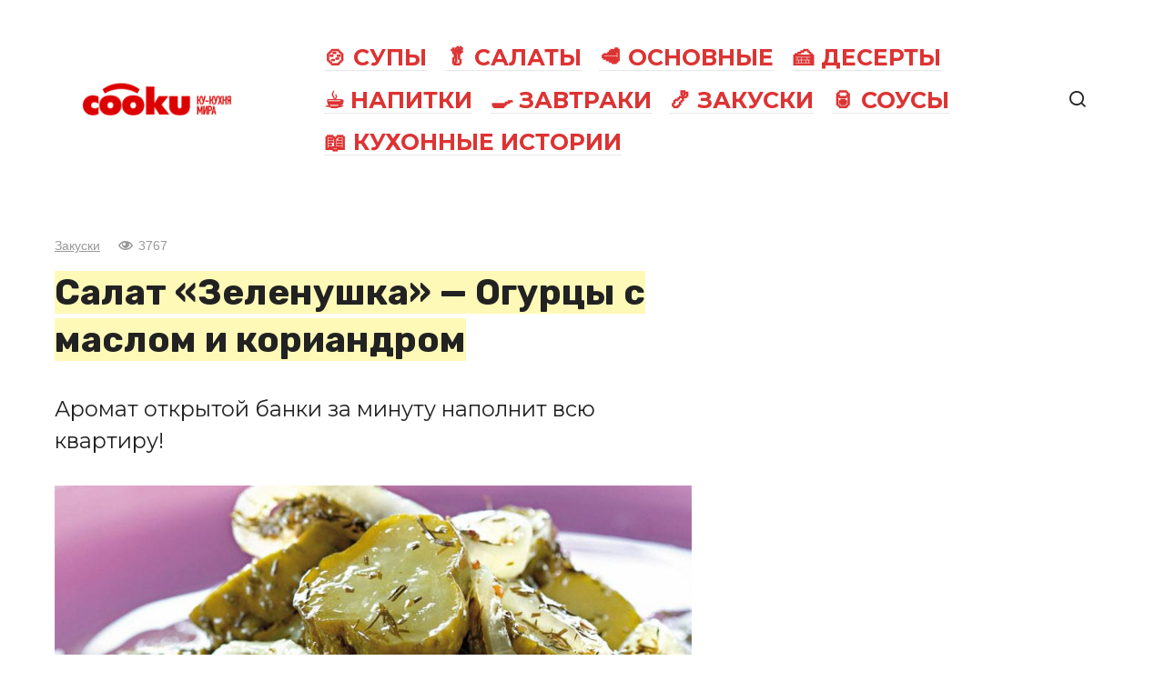

--- FILE ---
content_type: text/html; charset=UTF-8
request_url: https://cooku.ru/post/746-salat-zelenushka-ogurtsy-s-maslom-i-koriandrom/
body_size: 9307
content:
<!doctype html><html lang="ru-RU"><head><meta charset="UTF-8"><meta name="viewport" content="width=device-width, initial-scale=1"><title>Салат &#171;Зеленушка&#187; &#8212; Огурцы с маслом и кориандром &#8212; Ку-кухня мира</title><meta name='robots' content='max-image-preview:large' /><link rel='dns-prefetch' href='//fonts.googleapis.com' /><link rel="alternate" type="application/rss+xml" title="Ку-кухня мира &raquo; Лента комментариев к &laquo;Салат &#171;Зеленушка&#187; &#8212; Огурцы с маслом и кориандром&raquo;" href="https://cooku.ru/post/746-salat-zelenushka-ogurtsy-s-maslom-i-koriandrom/feed/" /><link rel="alternate" title="oEmbed (JSON)" type="application/json+oembed" href="https://cooku.ru/wp-json/oembed/1.0/embed?url=https%3A%2F%2Fcooku.ru%2Fpost%2F746-salat-zelenushka-ogurtsy-s-maslom-i-koriandrom%2F" /><link rel="alternate" title="oEmbed (XML)" type="text/xml+oembed" href="https://cooku.ru/wp-json/oembed/1.0/embed?url=https%3A%2F%2Fcooku.ru%2Fpost%2F746-salat-zelenushka-ogurtsy-s-maslom-i-koriandrom%2F&#038;format=xml" /><style id='wp-img-auto-sizes-contain-inline-css' type='text/css'>img:is([sizes=auto i],[sizes^="auto," i]){contain-intrinsic-size:3000px 1500px}</style><style id='wp-block-library-inline-css' type='text/css'>:root{--wp-block-synced-color:#7a00df;--wp-block-synced-color--rgb:122,0,223;--wp-bound-block-color:var(--wp-block-synced-color);--wp-editor-canvas-background:#ddd;--wp-admin-theme-color:#007cba;--wp-admin-theme-color--rgb:0,124,186;--wp-admin-theme-color-darker-10:#006ba1;--wp-admin-theme-color-darker-10--rgb:0,107,160.5;--wp-admin-theme-color-darker-20:#005a87;--wp-admin-theme-color-darker-20--rgb:0,90,135;--wp-admin-border-width-focus:2px}@media (min-resolution:192dpi){:root{--wp-admin-border-width-focus:1.5px}}.wp-element-button{cursor:pointer}:root .has-very-light-gray-background-color{background-color:#eee}:root .has-very-dark-gray-background-color{background-color:#313131}:root .has-very-light-gray-color{color:#eee}:root .has-very-dark-gray-color{color:#313131}:root .has-vivid-green-cyan-to-vivid-cyan-blue-gradient-background{background:linear-gradient(135deg,#00d084,#0693e3)}:root .has-purple-crush-gradient-background{background:linear-gradient(135deg,#34e2e4,#4721fb 50%,#ab1dfe)}:root .has-hazy-dawn-gradient-background{background:linear-gradient(135deg,#faaca8,#dad0ec)}:root .has-subdued-olive-gradient-background{background:linear-gradient(135deg,#fafae1,#67a671)}:root .has-atomic-cream-gradient-background{background:linear-gradient(135deg,#fdd79a,#004a59)}:root .has-nightshade-gradient-background{background:linear-gradient(135deg,#330968,#31cdcf)}:root .has-midnight-gradient-background{background:linear-gradient(135deg,#020381,#2874fc)}:root{--wp--preset--font-size--normal:16px;--wp--preset--font-size--huge:42px}.has-regular-font-size{font-size:1em}.has-larger-font-size{font-size:2.625em}.has-normal-font-size{font-size:var(--wp--preset--font-size--normal)}.has-huge-font-size{font-size:var(--wp--preset--font-size--huge)}.has-text-align-center{text-align:center}.has-text-align-left{text-align:left}.has-text-align-right{text-align:right}.has-fit-text{white-space:nowrap!important}#end-resizable-editor-section{display:none}.aligncenter{clear:both}.items-justified-left{justify-content:flex-start}.items-justified-center{justify-content:center}.items-justified-right{justify-content:flex-end}.items-justified-space-between{justify-content:space-between}.screen-reader-text{border:0;clip-path:inset(50%);height:1px;margin:-1px;overflow:hidden;padding:0;position:absolute;width:1px;word-wrap:normal!important}.screen-reader-text:focus{background-color:#ddd;clip-path:none;color:#444;display:block;font-size:1em;height:auto;left:5px;line-height:normal;padding:15px 23px 14px;text-decoration:none;top:5px;width:auto;z-index:100000}html :where(.has-border-color){border-style:solid}html :where([style*=border-top-color]){border-top-style:solid}html :where([style*=border-right-color]){border-right-style:solid}html :where([style*=border-bottom-color]){border-bottom-style:solid}html :where([style*=border-left-color]){border-left-style:solid}html :where([style*=border-width]){border-style:solid}html :where([style*=border-top-width]){border-top-style:solid}html :where([style*=border-right-width]){border-right-style:solid}html :where([style*=border-bottom-width]){border-bottom-style:solid}html :where([style*=border-left-width]){border-left-style:solid}html :where(img[class*=wp-image-]){height:auto;max-width:100%}:where(figure){margin:0 0 1em}html :where(.is-position-sticky){--wp-admin--admin-bar--position-offset:var(--wp-admin--admin-bar--height,0px)}@media screen and (max-width:600px){html :where(.is-position-sticky){--wp-admin--admin-bar--position-offset:0px}}</style><style id='global-styles-inline-css' type='text/css'>:root{--wp--preset--aspect-ratio--square:1;--wp--preset--aspect-ratio--4-3:4/3;--wp--preset--aspect-ratio--3-4:3/4;--wp--preset--aspect-ratio--3-2:3/2;--wp--preset--aspect-ratio--2-3:2/3;--wp--preset--aspect-ratio--16-9:16/9;--wp--preset--aspect-ratio--9-16:9/16;--wp--preset--color--black:#000;--wp--preset--color--cyan-bluish-gray:#abb8c3;--wp--preset--color--white:#fff;--wp--preset--color--pale-pink:#f78da7;--wp--preset--color--vivid-red:#cf2e2e;--wp--preset--color--luminous-vivid-orange:#ff6900;--wp--preset--color--luminous-vivid-amber:#fcb900;--wp--preset--color--light-green-cyan:#7bdcb5;--wp--preset--color--vivid-green-cyan:#00d084;--wp--preset--color--pale-cyan-blue:#8ed1fc;--wp--preset--color--vivid-cyan-blue:#0693e3;--wp--preset--color--vivid-purple:#9b51e0;--wp--preset--gradient--vivid-cyan-blue-to-vivid-purple:linear-gradient(135deg,#0693e3 0%,#9b51e0 100%);--wp--preset--gradient--light-green-cyan-to-vivid-green-cyan:linear-gradient(135deg,#7adcb4 0%,#00d082 100%);--wp--preset--gradient--luminous-vivid-amber-to-luminous-vivid-orange:linear-gradient(135deg,#fcb900 0%,#ff6900 100%);--wp--preset--gradient--luminous-vivid-orange-to-vivid-red:linear-gradient(135deg,#ff6900 0%,#cf2e2e 100%);--wp--preset--gradient--very-light-gray-to-cyan-bluish-gray:linear-gradient(135deg,#eee 0%,#a9b8c3 100%);--wp--preset--gradient--cool-to-warm-spectrum:linear-gradient(135deg,#4aeadc 0%,#9778d1 20%,#cf2aba 40%,#ee2c82 60%,#fb6962 80%,#fef84c 100%);--wp--preset--gradient--blush-light-purple:linear-gradient(135deg,#ffceec 0%,#9896f0 100%);--wp--preset--gradient--blush-bordeaux:linear-gradient(135deg,#fecda5 0%,#fe2d2d 50%,#6b003e 100%);--wp--preset--gradient--luminous-dusk:linear-gradient(135deg,#ffcb70 0%,#c751c0 50%,#4158d0 100%);--wp--preset--gradient--pale-ocean:linear-gradient(135deg,#fff5cb 0%,#b6e3d4 50%,#33a7b5 100%);--wp--preset--gradient--electric-grass:linear-gradient(135deg,#caf880 0%,#71ce7e 100%);--wp--preset--gradient--midnight:linear-gradient(135deg,#020381 0%,#2874fc 100%);--wp--preset--font-size--small:13px;--wp--preset--font-size--medium:20px;--wp--preset--font-size--large:36px;--wp--preset--font-size--x-large:42px;--wp--preset--spacing--20:.44rem;--wp--preset--spacing--30:.67rem;--wp--preset--spacing--40:1rem;--wp--preset--spacing--50:1.5rem;--wp--preset--spacing--60:2.25rem;--wp--preset--spacing--70:3.38rem;--wp--preset--spacing--80:5.06rem;--wp--preset--shadow--natural:6px 6px 9px rgba(0,0,0,.2);--wp--preset--shadow--deep:12px 12px 50px rgba(0,0,0,.4);--wp--preset--shadow--sharp:6px 6px 0px rgba(0,0,0,.2);--wp--preset--shadow--outlined:6px 6px 0px -3px #fff,6px 6px #000;--wp--preset--shadow--crisp:6px 6px 0px #000}:where(.is-layout-flex){gap:.5em}:where(.is-layout-grid){gap:.5em}body .is-layout-flex{display:flex}.is-layout-flex{flex-wrap:wrap;align-items:center}.is-layout-flex>:is(*,div){margin:0}body .is-layout-grid{display:grid}.is-layout-grid>:is(*,div){margin:0}:where(.wp-block-columns.is-layout-flex){gap:2em}:where(.wp-block-columns.is-layout-grid){gap:2em}:where(.wp-block-post-template.is-layout-flex){gap:1.25em}:where(.wp-block-post-template.is-layout-grid){gap:1.25em}.has-black-color{color:var(--wp--preset--color--black) !important}.has-cyan-bluish-gray-color{color:var(--wp--preset--color--cyan-bluish-gray) !important}.has-white-color{color:var(--wp--preset--color--white) !important}.has-pale-pink-color{color:var(--wp--preset--color--pale-pink) !important}.has-vivid-red-color{color:var(--wp--preset--color--vivid-red) !important}.has-luminous-vivid-orange-color{color:var(--wp--preset--color--luminous-vivid-orange) !important}.has-luminous-vivid-amber-color{color:var(--wp--preset--color--luminous-vivid-amber) !important}.has-light-green-cyan-color{color:var(--wp--preset--color--light-green-cyan) !important}.has-vivid-green-cyan-color{color:var(--wp--preset--color--vivid-green-cyan) !important}.has-pale-cyan-blue-color{color:var(--wp--preset--color--pale-cyan-blue) !important}.has-vivid-cyan-blue-color{color:var(--wp--preset--color--vivid-cyan-blue) !important}.has-vivid-purple-color{color:var(--wp--preset--color--vivid-purple) !important}.has-black-background-color{background-color:var(--wp--preset--color--black) !important}.has-cyan-bluish-gray-background-color{background-color:var(--wp--preset--color--cyan-bluish-gray) !important}.has-white-background-color{background-color:var(--wp--preset--color--white) !important}.has-pale-pink-background-color{background-color:var(--wp--preset--color--pale-pink) !important}.has-vivid-red-background-color{background-color:var(--wp--preset--color--vivid-red) !important}.has-luminous-vivid-orange-background-color{background-color:var(--wp--preset--color--luminous-vivid-orange) !important}.has-luminous-vivid-amber-background-color{background-color:var(--wp--preset--color--luminous-vivid-amber) !important}.has-light-green-cyan-background-color{background-color:var(--wp--preset--color--light-green-cyan) !important}.has-vivid-green-cyan-background-color{background-color:var(--wp--preset--color--vivid-green-cyan) !important}.has-pale-cyan-blue-background-color{background-color:var(--wp--preset--color--pale-cyan-blue) !important}.has-vivid-cyan-blue-background-color{background-color:var(--wp--preset--color--vivid-cyan-blue) !important}.has-vivid-purple-background-color{background-color:var(--wp--preset--color--vivid-purple) !important}.has-black-border-color{border-color:var(--wp--preset--color--black) !important}.has-cyan-bluish-gray-border-color{border-color:var(--wp--preset--color--cyan-bluish-gray) !important}.has-white-border-color{border-color:var(--wp--preset--color--white) !important}.has-pale-pink-border-color{border-color:var(--wp--preset--color--pale-pink) !important}.has-vivid-red-border-color{border-color:var(--wp--preset--color--vivid-red) !important}.has-luminous-vivid-orange-border-color{border-color:var(--wp--preset--color--luminous-vivid-orange) !important}.has-luminous-vivid-amber-border-color{border-color:var(--wp--preset--color--luminous-vivid-amber) !important}.has-light-green-cyan-border-color{border-color:var(--wp--preset--color--light-green-cyan) !important}.has-vivid-green-cyan-border-color{border-color:var(--wp--preset--color--vivid-green-cyan) !important}.has-pale-cyan-blue-border-color{border-color:var(--wp--preset--color--pale-cyan-blue) !important}.has-vivid-cyan-blue-border-color{border-color:var(--wp--preset--color--vivid-cyan-blue) !important}.has-vivid-purple-border-color{border-color:var(--wp--preset--color--vivid-purple) !important}.has-vivid-cyan-blue-to-vivid-purple-gradient-background{background:var(--wp--preset--gradient--vivid-cyan-blue-to-vivid-purple) !important}.has-light-green-cyan-to-vivid-green-cyan-gradient-background{background:var(--wp--preset--gradient--light-green-cyan-to-vivid-green-cyan) !important}.has-luminous-vivid-amber-to-luminous-vivid-orange-gradient-background{background:var(--wp--preset--gradient--luminous-vivid-amber-to-luminous-vivid-orange) !important}.has-luminous-vivid-orange-to-vivid-red-gradient-background{background:var(--wp--preset--gradient--luminous-vivid-orange-to-vivid-red) !important}.has-very-light-gray-to-cyan-bluish-gray-gradient-background{background:var(--wp--preset--gradient--very-light-gray-to-cyan-bluish-gray) !important}.has-cool-to-warm-spectrum-gradient-background{background:var(--wp--preset--gradient--cool-to-warm-spectrum) !important}.has-blush-light-purple-gradient-background{background:var(--wp--preset--gradient--blush-light-purple) !important}.has-blush-bordeaux-gradient-background{background:var(--wp--preset--gradient--blush-bordeaux) !important}.has-luminous-dusk-gradient-background{background:var(--wp--preset--gradient--luminous-dusk) !important}.has-pale-ocean-gradient-background{background:var(--wp--preset--gradient--pale-ocean) !important}.has-electric-grass-gradient-background{background:var(--wp--preset--gradient--electric-grass) !important}.has-midnight-gradient-background{background:var(--wp--preset--gradient--midnight) !important}.has-small-font-size{font-size:var(--wp--preset--font-size--small) !important}.has-medium-font-size{font-size:var(--wp--preset--font-size--medium) !important}.has-large-font-size{font-size:var(--wp--preset--font-size--large) !important}.has-x-large-font-size{font-size:var(--wp--preset--font-size--x-large) !important}</style><style id='classic-theme-styles-inline-css' type='text/css'>/*! This file is auto-generated */
.wp-block-button__link{color:#fff;background-color:#32373c;border-radius:9999px;box-shadow:none;text-decoration:none;padding:calc(.667em + 2px) calc(1.333em + 2px);font-size:1.125em}.wp-block-file__button{background:#32373c;color:#fff;text-decoration:none}</style><link rel='stylesheet' id='google-fonts-css' href='https://fonts.googleapis.com/css?family=Montserrat%3A400%2C400i%2C700%7CRubik%3A400%2C400i%2C500%2C700%7CCaveat%3A400%2C700&#038;subset=cyrillic&#038;display=swap&#038;ver=6.9'  media='all' /><link rel='stylesheet' id='journalx-style-css' href='https://cooku.ru/wp-content/themes/journalx/assets/css/style.min.css?ver=2.0.7'  media='all' /><link rel='stylesheet' id='journalx-style-child-css' href='https://cooku.ru/wp-content/cache/autoptimize/css/autoptimize_single_cbd358948f42c73c0e55e666d3f9c9e5.css?ver=6.9'  media='all' /> <script type="text/javascript" src="https://cooku.ru/wp-includes/js/jquery/jquery.min.js?ver=3.7.1" id="jquery-core-js"></script> <link rel="https://api.w.org/" href="https://cooku.ru/wp-json/" /><link rel="alternate" title="JSON" type="application/json" href="https://cooku.ru/wp-json/wp/v2/posts/746" /><link rel="EditURI" type="application/rsd+xml" title="RSD" href="https://cooku.ru/xmlrpc.php?rsd" /><meta name="generator" content="WordPress 6.9" /><link rel="canonical" href="https://cooku.ru/post/746-salat-zelenushka-ogurtsy-s-maslom-i-koriandrom/" /><link rel='shortlink' href='https://cooku.ru/?p=746' /><link rel="preload" href="https://cooku.ru/wp-content/themes/journalx/assets/fonts/icomoon.ttf" as="font" crossorigin><style>body,.archive-description,.entry-content,.home-text{font-family:"Montserrat","Helvetica Neue",Helvetica,Arial,sans-serif}.site-title,.site-title a{font-family:"Rubik","Helvetica Neue",Helvetica,Arial,sans-serif;font-size:58px;font-weight:700;text-transform:uppercase}.site-description{font-family:"Caveat","Helvetica Neue",Helvetica,Arial,sans-serif;font-size:25px;line-height:.5;font-style:italic}.main-navigation ul li a,.main-navigation ul li span,.footer-navigation ul li a,.footer-navigation ul li span{font-family:"Montserrat","Helvetica Neue",Helvetica,Arial,sans-serif;font-size:25px;font-weight:700;text-transform:uppercase}.h1,h1:not(.site-title){font-family:"Rubik","Helvetica Neue",Helvetica,Arial,sans-serif}.h2,.related-posts__header,.section-block__title,h2{font-family:"Rubik","Helvetica Neue",Helvetica,Arial,sans-serif}.h3,h3{font-family:"Rubik","Helvetica Neue",Helvetica,Arial,sans-serif}.h4,h4{font-family:"Rubik","Helvetica Neue",Helvetica,Arial,sans-serif}.h5,h5{font-family:"Rubik","Helvetica Neue",Helvetica,Arial,sans-serif}.h6,h6{font-family:"Rubik","Helvetica Neue",Helvetica,Arial,sans-serif}.page-separator,.pagination .current,.pagination a.page-numbers:hover,.entry-content ul:not([class])>li:before,.entry-content ul.wp-block-list>li:before,.btn,.btn-primary:hover,.btn-primary:not(:disabled):not(.disabled).active,.btn-primary:not(:disabled):not(.disabled):active,.show>.btn-primary.dropdown-toggle,.comment-respond .form-submit input,.page-links__item{background-color:#d33}.post-box--big .post-box__category span,.post-box--high .post-box__category span,.post-box--wide .post-box__category span,.entry-content ul:not([class])>li:before,.entry-content ul.wp-block-list>li:before,.home-text ul:not([class])>li:before,.home-text ul.wp-block-list>li:before,.page-content ul:not([class])>li:before,.page-content ul.wp-block-list>li:before,.archive-description ul:not([class])>li:before,.archive-description ul.wp-block-list>li:before{background-color:#d33}.spoiler-box,.entry-content ol:not([class])>li:before,.entry-content ol.wp-block-list>li:before,.home-text ol:not([class])>li:before,.home-text ol.wp-block-list>li:before,.page-content ol:not([class])>li:before,.page-content ol.wp-block-list>li:before,.archive-description ol:not([class])>li:before,.archive-description ol.wp-block-list>li:before,.btn-primary,.btn-primary:hover,.btn-primary:not(:disabled):not(.disabled).active,.btn-primary:not(:disabled):not(.disabled):active,.show>.btn-primary.dropdown-toggle,.inp:focus,.entry-tag a:focus,.entry-tag a:hover,.search-screen .search-form .search-field:focus,.entry-content blockquote:not(.wpremark),.input:focus,input[type=email]:focus,input[type=number]:focus,input[type=password]:focus,input[type=search]:focus,input[type=tel]:focus,input[type=text]:focus,input[type=url]:focus,select:focus,textarea:focus{border-color:#d33 !important}.entry-content blockquote:before,.spoiler-box__title:after,.entry-tag a,.entry-tag a:before,.entry-tag a:active,.entry-tag a:focus,.entry-tag a:hover,.search-icon:hover:before,.search-form .search-submit:hover:before,.star-rating-item.hover,.star-rating--score-1:not(.hover) .star-rating-item:nth-child(1),.star-rating--score-2:not(.hover) .star-rating-item:nth-child(1),.star-rating--score-2:not(.hover) .star-rating-item:nth-child(2),.star-rating--score-3:not(.hover) .star-rating-item:nth-child(1),.star-rating--score-3:not(.hover) .star-rating-item:nth-child(2),.star-rating--score-3:not(.hover) .star-rating-item:nth-child(3),.star-rating--score-4:not(.hover) .star-rating-item:nth-child(1),.star-rating--score-4:not(.hover) .star-rating-item:nth-child(2),.star-rating--score-4:not(.hover) .star-rating-item:nth-child(3),.star-rating--score-4:not(.hover) .star-rating-item:nth-child(4),.star-rating--score-5:not(.hover) .star-rating-item:nth-child(1),.star-rating--score-5:not(.hover) .star-rating-item:nth-child(2),.star-rating--score-5:not(.hover) .star-rating-item:nth-child(3),.star-rating--score-5:not(.hover) .star-rating-item:nth-child(4),.star-rating--score-5:not(.hover) .star-rating-item:nth-child(5){color:#d33}a,a:visited,.spanlink,.comment-reply-link,.pseudo-link,.widget_calendar a,.widget_recent_comments a,.child-categories ul li a{color:#000}.child-categories ul li a{border-color:#000}a:hover,a:focus,a:active,.spanlink:hover,.comment-reply-link:hover,.pseudo-link:hover,.child-categories ul li a:hover{color:#d33}.child-categories ul li a:hover,.post-box--no-thumb a:hover{border-color:#d33}.post-box--card:hover{box-shadow:inset 0 0 0 1px #d33}.post-box--card:hover{-webkit-box-shadow:inset 0 0 0 1px #d33}.site-description{color:#000}.footer-navigation ul li a,.main-navigation ul li a,.footer-navigation ul li span,.main-navigation ul li span{color:#d33}.site-footer{background-color:#fff}</style><style type="text/css">.broken_link,a.broken_link{text-decoration:line-through}</style><style type="text/css" id="wp-custom-css">.footer-navigation ul li,.main-navigation ul li{border:0;margin:.3em .6em}.site-content{margin-top:30px}.site-description{display:none}.site-title,.site-title a{letter-spacing:-2px}.entry-title span{background:#fff9b8}@media only screen and (max-width:600px){.site-title,.site-title a{font-size:37px}.entry-header{margin-top:-20px!important}.entry-excerpt{font-size:.8em;margin-bottom:1rem}.entry-title{font-size:1.3em;line-height:1.26em;margin-bottom:.5rem}.entry-header,.page-header{margin:0}.entry-meta{margin-bottom:8px}}</style> <script async src="https://pagead2.googlesyndication.com/pagead/js/adsbygoogle.js?client=ca-pub-4810246547178147" crossorigin="anonymous"></script></head><body class="wp-singular post-template-default single single-post postid-746 single-format-standard wp-theme-journalx wp-child-theme-journalx_child "><div id="page" class="site"> <a class="skip-link screen-reader-text" href="#content"><!--noindex-->Перейти к контенту<!--/noindex--></a><header id="masthead" class="site-header" itemscope itemtype="http://schema.org/WPHeader"><div class="site-header-inner fixed"><div class="humburger js-humburger"><span></span><span></span><span></span></div><div class="site-branding"><div class="site-logotype"><a href="https://cooku.ru/"><img src="https://cooku.ru/wp-content/uploads/2024/10/cooku-mi.png" width="400" height="100" alt="Ку-кухня мира"></a></div></div><nav id="site-navigation" class="main-navigation"><div class="menu-mainmenu-container"><ul id="primary-menu" class="menu"><li id="menu-item-8" class="menu-item menu-item-type-taxonomy menu-item-object-category menu-item-8"><a href="https://cooku.ru/supy/">&#x1f372; Супы</a></li><li id="menu-item-9" class="menu-item menu-item-type-taxonomy menu-item-object-category menu-item-9"><a href="https://cooku.ru/salaty/">&#x1f96c; Салаты</a></li><li id="menu-item-10" class="menu-item menu-item-type-taxonomy menu-item-object-category menu-item-10"><a href="https://cooku.ru/osnovnye/">&#x1f969; Основные</a></li><li id="menu-item-11" class="menu-item menu-item-type-taxonomy menu-item-object-category menu-item-11"><a href="https://cooku.ru/deserty/">&#x1f370; Десерты</a></li><li id="menu-item-12" class="menu-item menu-item-type-taxonomy menu-item-object-category menu-item-12"><a href="https://cooku.ru/napitki/">&#x2615; Напитки</a></li><li id="menu-item-13" class="menu-item menu-item-type-taxonomy menu-item-object-category menu-item-13"><a href="https://cooku.ru/zavtraki/">&#x1f373; Завтраки</a></li><li id="menu-item-14" class="menu-item menu-item-type-taxonomy menu-item-object-category current-post-ancestor current-menu-parent current-post-parent menu-item-14"><a href="https://cooku.ru/zakuski/">&#x1f364; Закуски</a></li><li id="menu-item-15" class="menu-item menu-item-type-taxonomy menu-item-object-category menu-item-15"><a href="https://cooku.ru/sousy/">&#x1f96b; Соусы</a></li><li id="menu-item-77495" class="menu-item menu-item-type-taxonomy menu-item-object-category menu-item-77495"><a href="https://cooku.ru/stories/">&#x1f4d6; Кухонные истории</a></li></ul></div></nav><div class="header-search"> <span class="search-icon js-search-icon"></span></div></div></header><div class="mobile-menu-placeholder js-mobile-menu-placeholder"></div><div class="search-screen js-search-screen"><form role="search" method="get" class="search-form" action="https://cooku.ru/"> <label> <span class="screen-reader-text"><!--noindex-->Search for:<!--/noindex--></span> <input type="search" class="search-field" placeholder="Поиск ..." value="" name="s"> </label> <button type="submit" class="search-submit"></button></form></div><div id="content" class="site-content"><div id="primary" class="content-area" itemscope itemtype="http://schema.org/Article"><main id="main" class="site-main"><article id="post-746" data-post-id="746" class="article-wrap js-post-container post-746 post type-post status-publish format-standard has-post-thumbnail  category-zakuski tag-na-zimu tag-ogrutsy tag-salat"><header class="entry-header"><div class="entry-meta"> <span class="entry-category"><a href="https://cooku.ru/zakuski/" itemprop="articleSection">Закуски</a></span><span class="meta-views"><span class="js-views-count" data-post_id="746">3.8к.</span></span></div><h1 class="entry-title" itemprop="headline"><span>Салат &#171;Зеленушка&#187; &#8212; Огурцы с маслом и кориандром</span></h1></header><div class="entry-excerpt">Аромат открытой банки за минуту наполнит всю квартиру!</div><div class="post-thumbnail"> <img width="870" height="480" src="https://cooku.ru/wp-content/uploads/2018/07/00098454.jpg" class="attachment- size- wp-post-image" alt="" itemprop="image" decoding="async" fetchpriority="high" srcset="https://cooku.ru/wp-content/uploads/2018/07/00098454.jpg 870w, https://cooku.ru/wp-content/uploads/2018/07/00098454-300x166.jpg 300w, https://cooku.ru/wp-content/uploads/2018/07/00098454-768x424.jpg 768w, https://cooku.ru/wp-content/uploads/2018/07/00098454-180x100.jpg 180w" sizes="(max-width: 870px) 100vw, 870px" /></div><div class="entry-content js-entry-content" itemprop="articleBody"><div class="b-r b-r--before_content"> <ins class="adsbygoogle"
 style="display:block"
 data-ad-client="ca-pub-4810246547178147"
 data-ad-slot="8557530115"
 data-ad-format="auto"
 data-full-width-responsive="true"></ins> <script>(adsbygoogle=window.adsbygoogle||[]).push({});</script></div><p><strong>Ингредиенты</strong>:</p><p>на 4 кг огурцов (лучше брать не очень большие, будет вкуснее)<br /> 250 г растительного масла (1 стакан + 1 столовая ложка);<br /> 2 столовых ложки чеснока (пропущенного через пресс или мелко натертого);<br /> 250 г столового уксуса 6 % (1 стакан);<br /> 100 г соли (3 столовых ложки + 1 чайная);<br /> 250 г сахара (1 стакан + 1 столовая ложка)<a href="https://cooku.ru">;</a><br /> 1 пакетик молотого черного перца;<br /> Щепотка кориандра.</p><p><strong>Как закрыть салат из огурцов с кориандром </strong></p><p>Огурцы нарезать дольками (обрезав кончики), маленькие можно просто пополам.</p><p>Выложить в эмалированный таз или кастрюлю и добавить все остальные компоненты. Хорошо перемешать и оставить мариноваться на 3 часа.</p><p>Иногда перемешивать, чтобы дольки огурцов равномерно пропитывались выделившимся соком. Переложить салат из огурцов в подготовленные чистые банки.</p><div class="b-r b-r--middle_content"> <ins class="adsbygoogle"
 style="display:block"
 data-ad-client="ca-pub-4810246547178147"
 data-ad-slot="8557530115"
 data-ad-format="auto"
 data-full-width-responsive="true"></ins> <script>(adsbygoogle=window.adsbygoogle||[]).push({});</script></div><p>Накрыть прокипяченными крышками.</p><p>Стерилизовать 10 минут (банки поставить в кастрюлю с водой, где на дне лежит тряпочка для устойчивости, вода должна доходить до плечиков банок).</p><p>Простерилизованный огуречный салат закатать, остудить и отправить на хранение!</p><p>Как развести уксусную эсенцию</p><p>Пропорции для получения столового 6 % уксуса из уксусной эсенции 70 % на 1 столовую ложку эсеннции 70% – 11 столовых ложек кипяченой воды.</p><p>Если же вы искали, как развести эсенцию для получения 9 % уксуса для другого рецепта, возьмите 1 столовую ложку эсенции на 7 столовых ложек воды.</p><div class="b-r b-r--after_content"> <ins class="adsbygoogle"
 style="display:block"
 data-ad-client="ca-pub-4810246547178147"
 data-ad-slot="8557530115"
 data-ad-format="auto"
 data-full-width-responsive="true"></ins> <script>(adsbygoogle=window.adsbygoogle||[]).push({});</script></div></div><div id="entry_comments_746" class="entry-comments" data-post-id="746"><div class="donut"></div> Загрузка ...</div></article><meta itemscope itemprop="mainEntityOfPage" itemType="https://schema.org/WebPage" itemid="https://cooku.ru/post/746-salat-zelenushka-ogurtsy-s-maslom-i-koriandrom/" content="Салат &#171;Зеленушка&#187; &#8212; Огурцы с маслом и кориандром"><meta itemprop="dateModified" content="2018-07-30"><meta itemprop="datePublished" content="2018-07-30T18:10:34+00:00"><meta itemprop="author" content="cooku"><div itemprop="publisher" itemscope itemtype="https://schema.org/Organization" style="display: none;"><div itemprop="logo" itemscope itemtype="https://schema.org/ImageObject"><noscript><img itemprop="url image" src="https://cooku.ru/wp-content/uploads/2024/10/cooku-mi.png" alt="Ку-кухня мира"></noscript><img class="lazyload" itemprop="url image" src='data:image/svg+xml,%3Csvg%20xmlns=%22http://www.w3.org/2000/svg%22%20viewBox=%220%200%20210%20140%22%3E%3C/svg%3E' data-src="https://cooku.ru/wp-content/uploads/2024/10/cooku-mi.png" alt="Ку-кухня мира"></div><meta itemprop="name" content="Ку-кухня мира"><meta itemprop="telephone" content="Ку-кухня мира"><meta itemprop="address" content="https://cooku.ru"></div></main></div><aside id="secondary" class="widget-area" itemscope itemtype="http://schema.org/WPSideBar"><div id="custom_html-2" class="widget_text widget widget_custom_html"><div class="widget-header">Реклама</div><div class="textwidget custom-html-widget"> <ins class="adsbygoogle"
 style="display:block"
 data-ad-client="ca-pub-4810246547178147"
 data-ad-slot="8557530115"
 data-ad-format="auto"
 data-full-width-responsive="true"></ins> <script>(adsbygoogle=window.adsbygoogle||[]).push({});</script></div></div></aside></div><footer id="colophon" class="site-footer" itemscope itemtype="http://schema.org/WPFooter"><div class="site-footer-inner fixed"><div class="footer-info"> © 2026 Ку-кухня мира. Копирование разрешено при наличии гиперссылки на cooku.ru. <br />Письменное уведомление или разрешение не требуется. Внимание: опубликованная информация может содержать ошибки.</div></div></footer> <button type="button" class="scrolltop js-scrolltop"></button></div> <script type="speculationrules">{"prefetch":[{"source":"document","where":{"and":[{"href_matches":"/*"},{"not":{"href_matches":["/wp-*.php","/wp-admin/*","/wp-content/uploads/*","/wp-content/*","/wp-content/plugins/*","/wp-content/themes/journalx_child/*","/wp-content/themes/journalx/*","/*\\?(.+)"]}},{"not":{"selector_matches":"a[rel~=\"nofollow\"]"}},{"not":{"selector_matches":".no-prefetch, .no-prefetch a"}}]},"eagerness":"conservative"}]}</script> <script>var ga_tracking_id="UA-27047610-17";var infinity_scroll_single_enabled=true;var infinity_scroll_single_limit=10;</script><noscript><style>.lazyload{display:none}</style></noscript><script data-noptimize="1">window.lazySizesConfig=window.lazySizesConfig||{};window.lazySizesConfig.loadMode=1;</script><script async data-noptimize="1" src='https://cooku.ru/wp-content/plugins/autoptimize/classes/external/js/lazysizes.min.js?ao_version=3.1.13'></script><script type="text/javascript" id="journalx-scripts-js-extra">var settings_array={"rating_text_average":"\u0441\u0440\u0435\u0434\u043d\u0435\u0435","rating_text_from":"\u0438\u0437","lightbox_display":"","read_full":"\u0427\u0438\u0442\u0430\u0442\u044c \u043f\u043e\u043b\u043d\u043e\u0441\u0442\u044c\u044e"};var wps_ajax={"url":"https://cooku.ru/wp-admin/admin-ajax.php","nonce":"2a4e251348","str_load_more":"\u0417\u0430\u0433\u0440\u0443\u0437\u0438\u0442\u044c \u0431\u043e\u043b\u044c\u0448\u0435 \u043f\u043e\u0441\u0442\u043e\u0432"};var wpshop_views_counter_params={"url":"https://cooku.ru/wp-admin/admin-ajax.php","nonce":"2a4e251348","is_postviews_enabled":"","post_id":"746"};</script>  <script async src="https://www.googletagmanager.com/gtag/js?id=UA-27047610-17"></script> <script>window.dataLayer=window.dataLayer||[];function gtag(){dataLayer.push(arguments);}
gtag('js',new Date());gtag('config','UA-27047610-17');</script>  <script type="text/javascript" >(function(m,e,t,r,i,k,a){m[i]=m[i]||function(){(m[i].a=m[i].a||[]).push(arguments)};m[i].l=1*new Date();for(var j=0;j<document.scripts.length;j++){if(document.scripts[j].src===r){return;}}k=e.createElement(t),a=e.getElementsByTagName(t)[0],k.async=1,k.src=r,a.parentNode.insertBefore(k,a)})(window,document,"script","https://cdn.jsdelivr.net/npm/yandex-metrica-watch/tag.js","ym");ym(49549114,"init",{clickmap:true,trackLinks:true,accurateTrackBounce:true,trackHash:true});</script> <noscript><div><img src="https://mc.yandex.com/watch/49549114" style="position:absolute; left:-9999px;" alt="" /></div></noscript>  <script defer src="https://cooku.ru/wp-content/cache/autoptimize/js/autoptimize_7b9e6c37a885ae5ea2852b96b5be2d91.js"></script><script defer src="https://static.cloudflareinsights.com/beacon.min.js/vcd15cbe7772f49c399c6a5babf22c1241717689176015" integrity="sha512-ZpsOmlRQV6y907TI0dKBHq9Md29nnaEIPlkf84rnaERnq6zvWvPUqr2ft8M1aS28oN72PdrCzSjY4U6VaAw1EQ==" data-cf-beacon='{"version":"2024.11.0","token":"08d8ef1a5e5f495cb1712ee1b2b4680c","r":1,"server_timing":{"name":{"cfCacheStatus":true,"cfEdge":true,"cfExtPri":true,"cfL4":true,"cfOrigin":true,"cfSpeedBrain":true},"location_startswith":null}}' crossorigin="anonymous"></script>
</body></html>
<!-- Dynamic page generated in 0.286 seconds. -->
<!-- Cached page generated by WP-Super-Cache on 2026-01-17 13:27:41 -->

<!-- super cache -->

--- FILE ---
content_type: text/html; charset=utf-8
request_url: https://www.google.com/recaptcha/api2/aframe
body_size: 268
content:
<!DOCTYPE HTML><html><head><meta http-equiv="content-type" content="text/html; charset=UTF-8"></head><body><script nonce="NGz-mExKMkS0XI_gflUaNA">/** Anti-fraud and anti-abuse applications only. See google.com/recaptcha */ try{var clients={'sodar':'https://pagead2.googlesyndication.com/pagead/sodar?'};window.addEventListener("message",function(a){try{if(a.source===window.parent){var b=JSON.parse(a.data);var c=clients[b['id']];if(c){var d=document.createElement('img');d.src=c+b['params']+'&rc='+(localStorage.getItem("rc::a")?sessionStorage.getItem("rc::b"):"");window.document.body.appendChild(d);sessionStorage.setItem("rc::e",parseInt(sessionStorage.getItem("rc::e")||0)+1);localStorage.setItem("rc::h",'1768656464141');}}}catch(b){}});window.parent.postMessage("_grecaptcha_ready", "*");}catch(b){}</script></body></html>